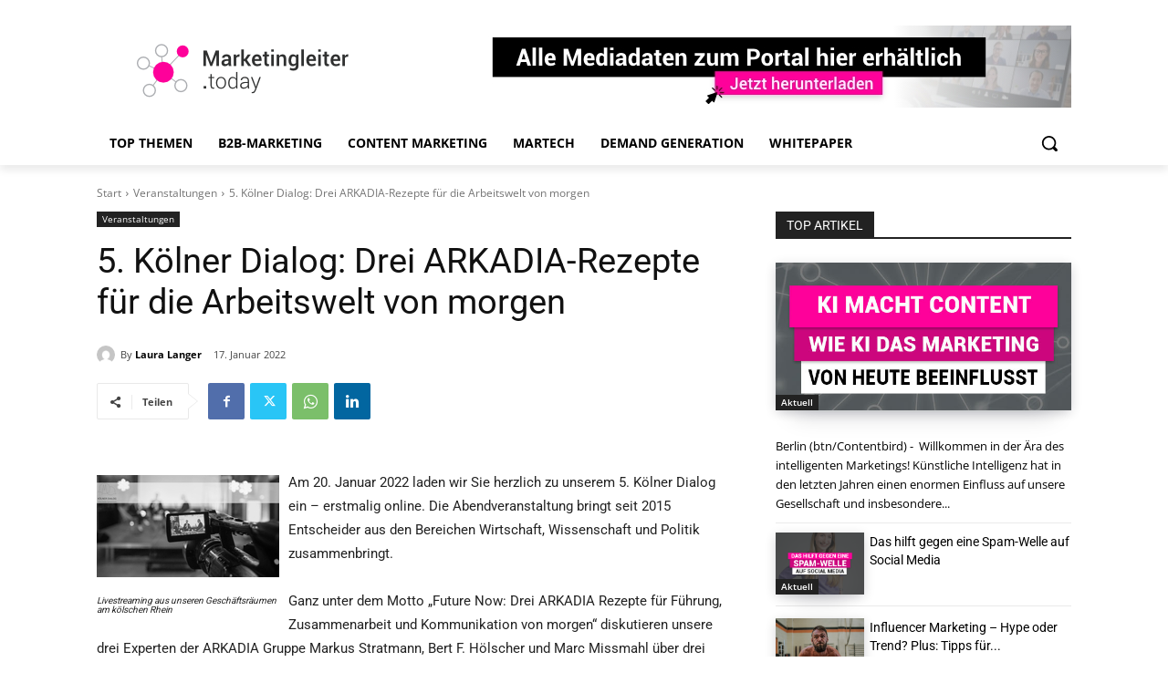

--- FILE ---
content_type: text/html; charset=utf-8
request_url: https://www.google.com/recaptcha/api2/aframe
body_size: 268
content:
<!DOCTYPE HTML><html><head><meta http-equiv="content-type" content="text/html; charset=UTF-8"></head><body><script nonce="_fAHfCrLkuYzVrF3DgRXaw">/** Anti-fraud and anti-abuse applications only. See google.com/recaptcha */ try{var clients={'sodar':'https://pagead2.googlesyndication.com/pagead/sodar?'};window.addEventListener("message",function(a){try{if(a.source===window.parent){var b=JSON.parse(a.data);var c=clients[b['id']];if(c){var d=document.createElement('img');d.src=c+b['params']+'&rc='+(localStorage.getItem("rc::a")?sessionStorage.getItem("rc::b"):"");window.document.body.appendChild(d);sessionStorage.setItem("rc::e",parseInt(sessionStorage.getItem("rc::e")||0)+1);localStorage.setItem("rc::h",'1768730938167');}}}catch(b){}});window.parent.postMessage("_grecaptcha_ready", "*");}catch(b){}</script></body></html>